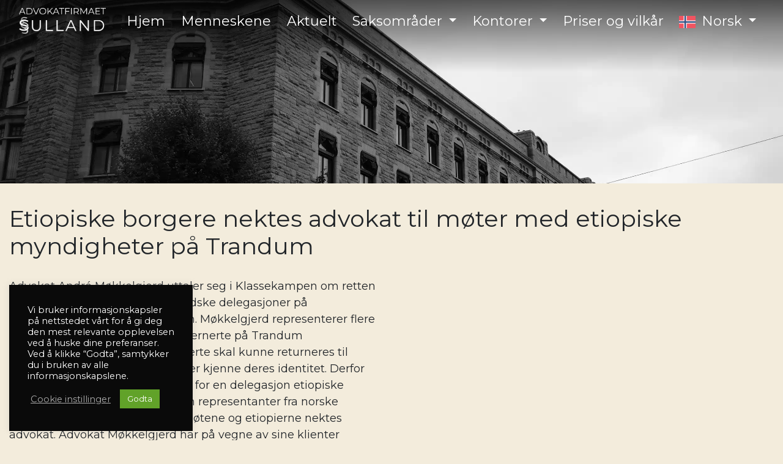

--- FILE ---
content_type: text/html; charset=UTF-8
request_url: https://advokatsulland.no/etiopiske-borgere-nektes-advokat-til-moter-med-etiopiske-myndigheter-pa-trandum/
body_size: 56062
content:
<!DOCTYPE html>
<html lang="nb-NO" prefix="og: https://ogp.me/ns#">
<head>
	<meta charset="UTF-8">
	<meta name="viewport" content="width=device-width, initial-scale=1, shrink-to-fit=no">
	<link rel="profile" href="http://gmpg.org/xfn/11">
    <link rel="stylesheet" href="https://cdnjs.cloudflare.com/ajax/libs/font-awesome/4.7.0/css/font-awesome.min.css">
    <script src="https://cdn.jsdelivr.net/npm/typed.js@2.0.11"></script>
		<style>img:is([sizes="auto" i], [sizes^="auto," i]) { contain-intrinsic-size: 3000px 1500px }</style>
	
<!-- Search Engine Optimization by Rank Math - https://rankmath.com/ -->
<title>Etiopiske borgere nektes advokat til møter med etiopiske myndigheter på Trandum | Advokatfirmaet Sulland</title>
<meta name="description" content="Advokat André Møkkelgjerd uttaler seg i Klassekampen om retten til advokat ved besøk fra utenlandske delegasjoner på utlendingsinternatet på Trandum."/>
<meta name="robots" content="follow, index, max-snippet:-1, max-video-preview:-1, max-image-preview:large"/>
<link rel="canonical" href="https://advokatsulland.no/etiopiske-borgere-nektes-advokat-til-moter-med-etiopiske-myndigheter-pa-trandum/" />
<meta property="og:locale" content="nb_NO" />
<meta property="og:type" content="article" />
<meta property="og:title" content="Etiopiske borgere nektes advokat til møter med etiopiske myndigheter på Trandum | Advokatfirmaet Sulland" />
<meta property="og:description" content="Advokat André Møkkelgjerd uttaler seg i Klassekampen om retten til advokat ved besøk fra utenlandske delegasjoner på utlendingsinternatet på Trandum." />
<meta property="og:url" content="https://advokatsulland.no/etiopiske-borgere-nektes-advokat-til-moter-med-etiopiske-myndigheter-pa-trandum/" />
<meta property="og:site_name" content="Advokatfirmaet Sulland" />
<meta property="article:section" content="Aktuelt" />
<meta property="og:updated_time" content="2025-06-11T15:11:28+02:00" />
<meta property="og:image" content="https://advokatsulland.no/wp-content/uploads/2023/06/Andre-web-819x1024.jpg" />
<meta property="og:image:secure_url" content="https://advokatsulland.no/wp-content/uploads/2023/06/Andre-web-819x1024.jpg" />
<meta property="og:image:width" content="640" />
<meta property="og:image:height" content="800" />
<meta property="og:image:alt" content="Andre" />
<meta property="og:image:type" content="image/jpeg" />
<meta property="article:published_time" content="2024-06-19T13:04:12+02:00" />
<meta property="article:modified_time" content="2025-06-11T15:11:28+02:00" />
<meta name="twitter:card" content="summary_large_image" />
<meta name="twitter:title" content="Etiopiske borgere nektes advokat til møter med etiopiske myndigheter på Trandum | Advokatfirmaet Sulland" />
<meta name="twitter:description" content="Advokat André Møkkelgjerd uttaler seg i Klassekampen om retten til advokat ved besøk fra utenlandske delegasjoner på utlendingsinternatet på Trandum." />
<meta name="twitter:image" content="https://advokatsulland.no/wp-content/uploads/2023/06/Andre-web-819x1024.jpg" />
<meta name="twitter:label1" content="Written by" />
<meta name="twitter:data1" content="admin_jonathan" />
<meta name="twitter:label2" content="Time to read" />
<meta name="twitter:data2" content="1 minute" />
<script type="application/ld+json" class="rank-math-schema">{"@context":"https://schema.org","@graph":[{"@type":"Organization","@id":"https://advokatsulland.no/#organization","name":"Default","url":"https://advokatsulland.no","logo":{"@type":"ImageObject","@id":"https://advokatsulland.no/#logo","url":"https://advokatsulland.no/wp-content/uploads/2023/02/Logo-Advokatfirmaet-Sulland-forside-150x150.png","contentUrl":"https://advokatsulland.no/wp-content/uploads/2023/02/Logo-Advokatfirmaet-Sulland-forside-150x150.png","caption":"Advokatfirmaet Sulland","inLanguage":"nb-NO"}},{"@type":"WebSite","@id":"https://advokatsulland.no/#website","url":"https://advokatsulland.no","name":"Advokatfirmaet Sulland","publisher":{"@id":"https://advokatsulland.no/#organization"},"inLanguage":"nb-NO"},{"@type":"ImageObject","@id":"https://advokatsulland.no/wp-content/uploads/2023/06/Andre-web.jpg","url":"https://advokatsulland.no/wp-content/uploads/2023/06/Andre-web.jpg","width":"1649","height":"2061","caption":"Andre","inLanguage":"nb-NO"},{"@type":"WebPage","@id":"https://advokatsulland.no/etiopiske-borgere-nektes-advokat-til-moter-med-etiopiske-myndigheter-pa-trandum/#webpage","url":"https://advokatsulland.no/etiopiske-borgere-nektes-advokat-til-moter-med-etiopiske-myndigheter-pa-trandum/","name":"Etiopiske borgere nektes advokat til m\u00f8ter med etiopiske myndigheter p\u00e5 Trandum | Advokatfirmaet Sulland","datePublished":"2024-06-19T13:04:12+02:00","dateModified":"2025-06-11T15:11:28+02:00","isPartOf":{"@id":"https://advokatsulland.no/#website"},"primaryImageOfPage":{"@id":"https://advokatsulland.no/wp-content/uploads/2023/06/Andre-web.jpg"},"inLanguage":"nb-NO"},{"@type":"Person","@id":"https://advokatsulland.no/author/admin_jonathan/","name":"admin_jonathan","url":"https://advokatsulland.no/author/admin_jonathan/","image":{"@type":"ImageObject","@id":"https://secure.gravatar.com/avatar/eb5dc8508fa0ff4fd10f01650f1ff2289218177f0c9e05e43aa966d578577312?s=96&amp;d=mm&amp;r=g","url":"https://secure.gravatar.com/avatar/eb5dc8508fa0ff4fd10f01650f1ff2289218177f0c9e05e43aa966d578577312?s=96&amp;d=mm&amp;r=g","caption":"admin_jonathan","inLanguage":"nb-NO"},"worksFor":{"@id":"https://advokatsulland.no/#organization"}},{"@type":"BlogPosting","headline":"Etiopiske borgere nektes advokat til m\u00f8ter med etiopiske myndigheter p\u00e5 Trandum | Advokatfirmaet Sulland","datePublished":"2024-06-19T13:04:12+02:00","dateModified":"2025-06-11T15:11:28+02:00","articleSection":"Aktuelt","author":{"@id":"https://advokatsulland.no/author/admin_jonathan/","name":"admin_jonathan"},"publisher":{"@id":"https://advokatsulland.no/#organization"},"description":"Advokat Andr\u00e9 M\u00f8kkelgjerd uttaler seg i Klassekampen om retten til advokat ved bes\u00f8k fra utenlandske delegasjoner p\u00e5 utlendingsinternatet p\u00e5 Trandum.","name":"Etiopiske borgere nektes advokat til m\u00f8ter med etiopiske myndigheter p\u00e5 Trandum | Advokatfirmaet Sulland","@id":"https://advokatsulland.no/etiopiske-borgere-nektes-advokat-til-moter-med-etiopiske-myndigheter-pa-trandum/#richSnippet","isPartOf":{"@id":"https://advokatsulland.no/etiopiske-borgere-nektes-advokat-til-moter-med-etiopiske-myndigheter-pa-trandum/#webpage"},"image":{"@id":"https://advokatsulland.no/wp-content/uploads/2023/06/Andre-web.jpg"},"inLanguage":"nb-NO","mainEntityOfPage":{"@id":"https://advokatsulland.no/etiopiske-borgere-nektes-advokat-til-moter-med-etiopiske-myndigheter-pa-trandum/#webpage"}}]}</script>
<!-- /Rank Math WordPress SEO plugin -->

<link rel="alternate" type="application/rss+xml" title="Advokatfirmaet Sulland &raquo; strøm" href="https://advokatsulland.no/feed/" />
<link rel="alternate" type="application/rss+xml" title="Advokatfirmaet Sulland &raquo; kommentarstrøm" href="https://advokatsulland.no/comments/feed/" />
<link rel="alternate" type="application/rss+xml" title="Advokatfirmaet Sulland &raquo; Etiopiske borgere nektes advokat til møter med etiopiske myndigheter på Trandum kommentarstrøm" href="https://advokatsulland.no/etiopiske-borgere-nektes-advokat-til-moter-med-etiopiske-myndigheter-pa-trandum/feed/" />
<script type="text/javascript">
/* <![CDATA[ */
window._wpemojiSettings = {"baseUrl":"https:\/\/s.w.org\/images\/core\/emoji\/16.0.1\/72x72\/","ext":".png","svgUrl":"https:\/\/s.w.org\/images\/core\/emoji\/16.0.1\/svg\/","svgExt":".svg","source":{"concatemoji":"https:\/\/advokatsulland.no\/wp-includes\/js\/wp-emoji-release.min.js?ver=6.8.3"}};
/*! This file is auto-generated */
!function(s,n){var o,i,e;function c(e){try{var t={supportTests:e,timestamp:(new Date).valueOf()};sessionStorage.setItem(o,JSON.stringify(t))}catch(e){}}function p(e,t,n){e.clearRect(0,0,e.canvas.width,e.canvas.height),e.fillText(t,0,0);var t=new Uint32Array(e.getImageData(0,0,e.canvas.width,e.canvas.height).data),a=(e.clearRect(0,0,e.canvas.width,e.canvas.height),e.fillText(n,0,0),new Uint32Array(e.getImageData(0,0,e.canvas.width,e.canvas.height).data));return t.every(function(e,t){return e===a[t]})}function u(e,t){e.clearRect(0,0,e.canvas.width,e.canvas.height),e.fillText(t,0,0);for(var n=e.getImageData(16,16,1,1),a=0;a<n.data.length;a++)if(0!==n.data[a])return!1;return!0}function f(e,t,n,a){switch(t){case"flag":return n(e,"\ud83c\udff3\ufe0f\u200d\u26a7\ufe0f","\ud83c\udff3\ufe0f\u200b\u26a7\ufe0f")?!1:!n(e,"\ud83c\udde8\ud83c\uddf6","\ud83c\udde8\u200b\ud83c\uddf6")&&!n(e,"\ud83c\udff4\udb40\udc67\udb40\udc62\udb40\udc65\udb40\udc6e\udb40\udc67\udb40\udc7f","\ud83c\udff4\u200b\udb40\udc67\u200b\udb40\udc62\u200b\udb40\udc65\u200b\udb40\udc6e\u200b\udb40\udc67\u200b\udb40\udc7f");case"emoji":return!a(e,"\ud83e\udedf")}return!1}function g(e,t,n,a){var r="undefined"!=typeof WorkerGlobalScope&&self instanceof WorkerGlobalScope?new OffscreenCanvas(300,150):s.createElement("canvas"),o=r.getContext("2d",{willReadFrequently:!0}),i=(o.textBaseline="top",o.font="600 32px Arial",{});return e.forEach(function(e){i[e]=t(o,e,n,a)}),i}function t(e){var t=s.createElement("script");t.src=e,t.defer=!0,s.head.appendChild(t)}"undefined"!=typeof Promise&&(o="wpEmojiSettingsSupports",i=["flag","emoji"],n.supports={everything:!0,everythingExceptFlag:!0},e=new Promise(function(e){s.addEventListener("DOMContentLoaded",e,{once:!0})}),new Promise(function(t){var n=function(){try{var e=JSON.parse(sessionStorage.getItem(o));if("object"==typeof e&&"number"==typeof e.timestamp&&(new Date).valueOf()<e.timestamp+604800&&"object"==typeof e.supportTests)return e.supportTests}catch(e){}return null}();if(!n){if("undefined"!=typeof Worker&&"undefined"!=typeof OffscreenCanvas&&"undefined"!=typeof URL&&URL.createObjectURL&&"undefined"!=typeof Blob)try{var e="postMessage("+g.toString()+"("+[JSON.stringify(i),f.toString(),p.toString(),u.toString()].join(",")+"));",a=new Blob([e],{type:"text/javascript"}),r=new Worker(URL.createObjectURL(a),{name:"wpTestEmojiSupports"});return void(r.onmessage=function(e){c(n=e.data),r.terminate(),t(n)})}catch(e){}c(n=g(i,f,p,u))}t(n)}).then(function(e){for(var t in e)n.supports[t]=e[t],n.supports.everything=n.supports.everything&&n.supports[t],"flag"!==t&&(n.supports.everythingExceptFlag=n.supports.everythingExceptFlag&&n.supports[t]);n.supports.everythingExceptFlag=n.supports.everythingExceptFlag&&!n.supports.flag,n.DOMReady=!1,n.readyCallback=function(){n.DOMReady=!0}}).then(function(){return e}).then(function(){var e;n.supports.everything||(n.readyCallback(),(e=n.source||{}).concatemoji?t(e.concatemoji):e.wpemoji&&e.twemoji&&(t(e.twemoji),t(e.wpemoji)))}))}((window,document),window._wpemojiSettings);
/* ]]> */
</script>
<style id='wp-emoji-styles-inline-css' type='text/css'>

	img.wp-smiley, img.emoji {
		display: inline !important;
		border: none !important;
		box-shadow: none !important;
		height: 1em !important;
		width: 1em !important;
		margin: 0 0.07em !important;
		vertical-align: -0.1em !important;
		background: none !important;
		padding: 0 !important;
	}
</style>
<link rel='stylesheet' id='wp-block-library-css' href='https://advokatsulland.no/wp-includes/css/dist/block-library/style.min.css?ver=6.8.3' type='text/css' media='all' />
<style id='classic-theme-styles-inline-css' type='text/css'>
/*! This file is auto-generated */
.wp-block-button__link{color:#fff;background-color:#32373c;border-radius:9999px;box-shadow:none;text-decoration:none;padding:calc(.667em + 2px) calc(1.333em + 2px);font-size:1.125em}.wp-block-file__button{background:#32373c;color:#fff;text-decoration:none}
</style>
<style id='safe-svg-svg-icon-style-inline-css' type='text/css'>
.safe-svg-cover{text-align:center}.safe-svg-cover .safe-svg-inside{display:inline-block;max-width:100%}.safe-svg-cover svg{fill:currentColor;height:100%;max-height:100%;max-width:100%;width:100%}

</style>
<style id='global-styles-inline-css' type='text/css'>
:root{--wp--preset--aspect-ratio--square: 1;--wp--preset--aspect-ratio--4-3: 4/3;--wp--preset--aspect-ratio--3-4: 3/4;--wp--preset--aspect-ratio--3-2: 3/2;--wp--preset--aspect-ratio--2-3: 2/3;--wp--preset--aspect-ratio--16-9: 16/9;--wp--preset--aspect-ratio--9-16: 9/16;--wp--preset--color--black: #000000;--wp--preset--color--cyan-bluish-gray: #abb8c3;--wp--preset--color--white: #ffffff;--wp--preset--color--pale-pink: #f78da7;--wp--preset--color--vivid-red: #cf2e2e;--wp--preset--color--luminous-vivid-orange: #ff6900;--wp--preset--color--luminous-vivid-amber: #fcb900;--wp--preset--color--light-green-cyan: #7bdcb5;--wp--preset--color--vivid-green-cyan: #00d084;--wp--preset--color--pale-cyan-blue: #8ed1fc;--wp--preset--color--vivid-cyan-blue: #0693e3;--wp--preset--color--vivid-purple: #9b51e0;--wp--preset--gradient--vivid-cyan-blue-to-vivid-purple: linear-gradient(135deg,rgba(6,147,227,1) 0%,rgb(155,81,224) 100%);--wp--preset--gradient--light-green-cyan-to-vivid-green-cyan: linear-gradient(135deg,rgb(122,220,180) 0%,rgb(0,208,130) 100%);--wp--preset--gradient--luminous-vivid-amber-to-luminous-vivid-orange: linear-gradient(135deg,rgba(252,185,0,1) 0%,rgba(255,105,0,1) 100%);--wp--preset--gradient--luminous-vivid-orange-to-vivid-red: linear-gradient(135deg,rgba(255,105,0,1) 0%,rgb(207,46,46) 100%);--wp--preset--gradient--very-light-gray-to-cyan-bluish-gray: linear-gradient(135deg,rgb(238,238,238) 0%,rgb(169,184,195) 100%);--wp--preset--gradient--cool-to-warm-spectrum: linear-gradient(135deg,rgb(74,234,220) 0%,rgb(151,120,209) 20%,rgb(207,42,186) 40%,rgb(238,44,130) 60%,rgb(251,105,98) 80%,rgb(254,248,76) 100%);--wp--preset--gradient--blush-light-purple: linear-gradient(135deg,rgb(255,206,236) 0%,rgb(152,150,240) 100%);--wp--preset--gradient--blush-bordeaux: linear-gradient(135deg,rgb(254,205,165) 0%,rgb(254,45,45) 50%,rgb(107,0,62) 100%);--wp--preset--gradient--luminous-dusk: linear-gradient(135deg,rgb(255,203,112) 0%,rgb(199,81,192) 50%,rgb(65,88,208) 100%);--wp--preset--gradient--pale-ocean: linear-gradient(135deg,rgb(255,245,203) 0%,rgb(182,227,212) 50%,rgb(51,167,181) 100%);--wp--preset--gradient--electric-grass: linear-gradient(135deg,rgb(202,248,128) 0%,rgb(113,206,126) 100%);--wp--preset--gradient--midnight: linear-gradient(135deg,rgb(2,3,129) 0%,rgb(40,116,252) 100%);--wp--preset--font-size--small: 13px;--wp--preset--font-size--medium: 20px;--wp--preset--font-size--large: 36px;--wp--preset--font-size--x-large: 42px;--wp--preset--spacing--20: 0.44rem;--wp--preset--spacing--30: 0.67rem;--wp--preset--spacing--40: 1rem;--wp--preset--spacing--50: 1.5rem;--wp--preset--spacing--60: 2.25rem;--wp--preset--spacing--70: 3.38rem;--wp--preset--spacing--80: 5.06rem;--wp--preset--shadow--natural: 6px 6px 9px rgba(0, 0, 0, 0.2);--wp--preset--shadow--deep: 12px 12px 50px rgba(0, 0, 0, 0.4);--wp--preset--shadow--sharp: 6px 6px 0px rgba(0, 0, 0, 0.2);--wp--preset--shadow--outlined: 6px 6px 0px -3px rgba(255, 255, 255, 1), 6px 6px rgba(0, 0, 0, 1);--wp--preset--shadow--crisp: 6px 6px 0px rgba(0, 0, 0, 1);}:where(.is-layout-flex){gap: 0.5em;}:where(.is-layout-grid){gap: 0.5em;}body .is-layout-flex{display: flex;}.is-layout-flex{flex-wrap: wrap;align-items: center;}.is-layout-flex > :is(*, div){margin: 0;}body .is-layout-grid{display: grid;}.is-layout-grid > :is(*, div){margin: 0;}:where(.wp-block-columns.is-layout-flex){gap: 2em;}:where(.wp-block-columns.is-layout-grid){gap: 2em;}:where(.wp-block-post-template.is-layout-flex){gap: 1.25em;}:where(.wp-block-post-template.is-layout-grid){gap: 1.25em;}.has-black-color{color: var(--wp--preset--color--black) !important;}.has-cyan-bluish-gray-color{color: var(--wp--preset--color--cyan-bluish-gray) !important;}.has-white-color{color: var(--wp--preset--color--white) !important;}.has-pale-pink-color{color: var(--wp--preset--color--pale-pink) !important;}.has-vivid-red-color{color: var(--wp--preset--color--vivid-red) !important;}.has-luminous-vivid-orange-color{color: var(--wp--preset--color--luminous-vivid-orange) !important;}.has-luminous-vivid-amber-color{color: var(--wp--preset--color--luminous-vivid-amber) !important;}.has-light-green-cyan-color{color: var(--wp--preset--color--light-green-cyan) !important;}.has-vivid-green-cyan-color{color: var(--wp--preset--color--vivid-green-cyan) !important;}.has-pale-cyan-blue-color{color: var(--wp--preset--color--pale-cyan-blue) !important;}.has-vivid-cyan-blue-color{color: var(--wp--preset--color--vivid-cyan-blue) !important;}.has-vivid-purple-color{color: var(--wp--preset--color--vivid-purple) !important;}.has-black-background-color{background-color: var(--wp--preset--color--black) !important;}.has-cyan-bluish-gray-background-color{background-color: var(--wp--preset--color--cyan-bluish-gray) !important;}.has-white-background-color{background-color: var(--wp--preset--color--white) !important;}.has-pale-pink-background-color{background-color: var(--wp--preset--color--pale-pink) !important;}.has-vivid-red-background-color{background-color: var(--wp--preset--color--vivid-red) !important;}.has-luminous-vivid-orange-background-color{background-color: var(--wp--preset--color--luminous-vivid-orange) !important;}.has-luminous-vivid-amber-background-color{background-color: var(--wp--preset--color--luminous-vivid-amber) !important;}.has-light-green-cyan-background-color{background-color: var(--wp--preset--color--light-green-cyan) !important;}.has-vivid-green-cyan-background-color{background-color: var(--wp--preset--color--vivid-green-cyan) !important;}.has-pale-cyan-blue-background-color{background-color: var(--wp--preset--color--pale-cyan-blue) !important;}.has-vivid-cyan-blue-background-color{background-color: var(--wp--preset--color--vivid-cyan-blue) !important;}.has-vivid-purple-background-color{background-color: var(--wp--preset--color--vivid-purple) !important;}.has-black-border-color{border-color: var(--wp--preset--color--black) !important;}.has-cyan-bluish-gray-border-color{border-color: var(--wp--preset--color--cyan-bluish-gray) !important;}.has-white-border-color{border-color: var(--wp--preset--color--white) !important;}.has-pale-pink-border-color{border-color: var(--wp--preset--color--pale-pink) !important;}.has-vivid-red-border-color{border-color: var(--wp--preset--color--vivid-red) !important;}.has-luminous-vivid-orange-border-color{border-color: var(--wp--preset--color--luminous-vivid-orange) !important;}.has-luminous-vivid-amber-border-color{border-color: var(--wp--preset--color--luminous-vivid-amber) !important;}.has-light-green-cyan-border-color{border-color: var(--wp--preset--color--light-green-cyan) !important;}.has-vivid-green-cyan-border-color{border-color: var(--wp--preset--color--vivid-green-cyan) !important;}.has-pale-cyan-blue-border-color{border-color: var(--wp--preset--color--pale-cyan-blue) !important;}.has-vivid-cyan-blue-border-color{border-color: var(--wp--preset--color--vivid-cyan-blue) !important;}.has-vivid-purple-border-color{border-color: var(--wp--preset--color--vivid-purple) !important;}.has-vivid-cyan-blue-to-vivid-purple-gradient-background{background: var(--wp--preset--gradient--vivid-cyan-blue-to-vivid-purple) !important;}.has-light-green-cyan-to-vivid-green-cyan-gradient-background{background: var(--wp--preset--gradient--light-green-cyan-to-vivid-green-cyan) !important;}.has-luminous-vivid-amber-to-luminous-vivid-orange-gradient-background{background: var(--wp--preset--gradient--luminous-vivid-amber-to-luminous-vivid-orange) !important;}.has-luminous-vivid-orange-to-vivid-red-gradient-background{background: var(--wp--preset--gradient--luminous-vivid-orange-to-vivid-red) !important;}.has-very-light-gray-to-cyan-bluish-gray-gradient-background{background: var(--wp--preset--gradient--very-light-gray-to-cyan-bluish-gray) !important;}.has-cool-to-warm-spectrum-gradient-background{background: var(--wp--preset--gradient--cool-to-warm-spectrum) !important;}.has-blush-light-purple-gradient-background{background: var(--wp--preset--gradient--blush-light-purple) !important;}.has-blush-bordeaux-gradient-background{background: var(--wp--preset--gradient--blush-bordeaux) !important;}.has-luminous-dusk-gradient-background{background: var(--wp--preset--gradient--luminous-dusk) !important;}.has-pale-ocean-gradient-background{background: var(--wp--preset--gradient--pale-ocean) !important;}.has-electric-grass-gradient-background{background: var(--wp--preset--gradient--electric-grass) !important;}.has-midnight-gradient-background{background: var(--wp--preset--gradient--midnight) !important;}.has-small-font-size{font-size: var(--wp--preset--font-size--small) !important;}.has-medium-font-size{font-size: var(--wp--preset--font-size--medium) !important;}.has-large-font-size{font-size: var(--wp--preset--font-size--large) !important;}.has-x-large-font-size{font-size: var(--wp--preset--font-size--x-large) !important;}
:where(.wp-block-post-template.is-layout-flex){gap: 1.25em;}:where(.wp-block-post-template.is-layout-grid){gap: 1.25em;}
:where(.wp-block-columns.is-layout-flex){gap: 2em;}:where(.wp-block-columns.is-layout-grid){gap: 2em;}
:root :where(.wp-block-pullquote){font-size: 1.5em;line-height: 1.6;}
</style>
<link rel='stylesheet' id='cookie-law-info-css' href='https://advokatsulland.no/wp-content/plugins/cookie-law-info/legacy/public/css/cookie-law-info-public.css?ver=3.4.0' type='text/css' media='all' />
<link rel='stylesheet' id='cookie-law-info-gdpr-css' href='https://advokatsulland.no/wp-content/plugins/cookie-law-info/legacy/public/css/cookie-law-info-gdpr.css?ver=3.4.0' type='text/css' media='all' />
<link rel='stylesheet' id='weglot-css-css' href='https://advokatsulland.no/wp-content/plugins/weglot/dist/css/front-css.css?ver=5.3' type='text/css' media='all' />
<link rel='stylesheet' id='new-flag-css-css' href='https://advokatsulland.no/wp-content/plugins/weglot/dist/css/new-flags.css?ver=5.3' type='text/css' media='all' />
<link rel='stylesheet' id='vidiflex-styles-css' href='https://advokatsulland.no/wp-content/themes/mint/css/theme.css?ver=2.0.6.1759911977' type='text/css' media='all' />
<link rel='stylesheet' id='js_composer_front-css' href='https://advokatsulland.no/wp-content/plugins/js_composer/assets/css/js_composer.min.css?ver=6.9.0' type='text/css' media='all' />
<script type="text/javascript" src="https://advokatsulland.no/wp-content/themes/mint/js/jquery-3.5.1.min.js" id="jquery-core-js"></script>
<script type="text/javascript" id="cookie-law-info-js-extra">
/* <![CDATA[ */
var Cli_Data = {"nn_cookie_ids":[],"cookielist":[],"non_necessary_cookies":[],"ccpaEnabled":"","ccpaRegionBased":"","ccpaBarEnabled":"","strictlyEnabled":["necessary","obligatoire"],"ccpaType":"gdpr","js_blocking":"1","custom_integration":"","triggerDomRefresh":"","secure_cookies":""};
var cli_cookiebar_settings = {"animate_speed_hide":"500","animate_speed_show":"500","background":"#0a0a0a","border":"#b1a6a6c2","border_on":"","button_1_button_colour":"#61a229","button_1_button_hover":"#4e8221","button_1_link_colour":"#fff","button_1_as_button":"1","button_1_new_win":"","button_2_button_colour":"#333","button_2_button_hover":"#292929","button_2_link_colour":"#444","button_2_as_button":"","button_2_hidebar":"","button_3_button_colour":"#3566bb","button_3_button_hover":"#2a5296","button_3_link_colour":"#fff","button_3_as_button":"1","button_3_new_win":"","button_4_button_colour":"#000","button_4_button_hover":"#000000","button_4_link_colour":"#aaaaaa","button_4_as_button":"","button_7_button_colour":"#61a229","button_7_button_hover":"#4e8221","button_7_link_colour":"#fff","button_7_as_button":"1","button_7_new_win":"","font_family":"inherit","header_fix":"","notify_animate_hide":"1","notify_animate_show":"","notify_div_id":"#cookie-law-info-bar","notify_position_horizontal":"right","notify_position_vertical":"bottom","scroll_close":"","scroll_close_reload":"","accept_close_reload":"1","reject_close_reload":"","showagain_tab":"","showagain_background":"#fff","showagain_border":"#000","showagain_div_id":"#cookie-law-info-again","showagain_x_position":"100px","text":"#ffffff","show_once_yn":"","show_once":"10000","logging_on":"","as_popup":"","popup_overlay":"1","bar_heading_text":"","cookie_bar_as":"widget","popup_showagain_position":"bottom-right","widget_position":"left"};
var log_object = {"ajax_url":"https:\/\/advokatsulland.no\/wp-admin\/admin-ajax.php"};
/* ]]> */
</script>
<script type="text/javascript" src="https://advokatsulland.no/wp-content/plugins/cookie-law-info/legacy/public/js/cookie-law-info-public.js?ver=3.4.0" id="cookie-law-info-js"></script>
<script type="text/javascript" src="https://advokatsulland.no/wp-content/plugins/weglot/dist/front-js.js?ver=5.3" id="wp-weglot-js-js"></script>
<link rel="https://api.w.org/" href="https://advokatsulland.no/wp-json/" /><link rel="alternate" title="JSON" type="application/json" href="https://advokatsulland.no/wp-json/wp/v2/posts/3133" /><link rel="EditURI" type="application/rsd+xml" title="RSD" href="https://advokatsulland.no/xmlrpc.php?rsd" />
<meta name="generator" content="WordPress 6.8.3" />
<link rel='shortlink' href='https://advokatsulland.no/?p=3133' />
<link rel="alternate" title="oEmbed (JSON)" type="application/json+oembed" href="https://advokatsulland.no/wp-json/oembed/1.0/embed?url=https%3A%2F%2Fadvokatsulland.no%2Fetiopiske-borgere-nektes-advokat-til-moter-med-etiopiske-myndigheter-pa-trandum%2F" />
<link rel="alternate" title="oEmbed (XML)" type="text/xml+oembed" href="https://advokatsulland.no/wp-json/oembed/1.0/embed?url=https%3A%2F%2Fadvokatsulland.no%2Fetiopiske-borgere-nektes-advokat-til-moter-med-etiopiske-myndigheter-pa-trandum%2F&#038;format=xml" />
<meta name="google-site-verification" content="ECN7DiWq9jfalzJUBn8OK03x1X8vY5CZXtjwYLY5PK4" />

<!-- Google Tag Manager -->
<script type="text/plain" data-cli-class="cli-blocker-script"  data-cli-script-type="non-necessary" data-cli-block="true"  data-cli-element-position="head">(function(w,d,s,l,i){w[l]=w[l]||[];w[l].push({'gtm.start':
new Date().getTime(),event:'gtm.js'});var f=d.getElementsByTagName(s)[0],
j=d.createElement(s),dl=l!='dataLayer'?'&l='+l:'';j.async=true;j.src=
'https://www.googletagmanager.com/gtm.js?id='+i+dl;f.parentNode.insertBefore(j,f);
})(window,document,'script','dataLayer','GTM-MC7KNP25');</script>
<!-- End Google Tag Manager -->
<link rel="alternate" href="https://advokatsulland.no/etiopiske-borgere-nektes-advokat-til-moter-med-etiopiske-myndigheter-pa-trandum/" hreflang="no"/>
<link rel="alternate" href="https://advokatsulland.no/en/etiopiske-borgere-nektes-advokat-til-moter-med-etiopiske-myndigheter-pa-trandum/" hreflang="en"/>
<script type="application/json" id="weglot-data">{"website":"https:\/\/advokatsulland.no","uid":"4f116a081b","project_slug":"3638352$advokat-sulland","language_from":"no","language_from_custom_flag":null,"language_from_custom_name":null,"excluded_paths":[],"excluded_blocks":[],"custom_settings":{"wp_user_version":"4.2.7","button_style":{"is_dropdown":true,"with_flags":true,"full_name":true,"with_name":true,"custom_css":"","flag_type":"rectangle_mat"},"translate_email":false,"translate_search":false,"translate_amp":false,"switchers":[{"templates":{"name":"default","hash":"095ffb8d22f66be52959023fa4eeb71a05f20f73"},"location":[],"style":{"with_flags":true,"flag_type":"rectangle_mat","with_name":true,"full_name":true,"is_dropdown":true}}]},"pending_translation_enabled":false,"curl_ssl_check_enabled":true,"custom_css":null,"languages":[{"language_to":"en","custom_code":null,"custom_name":null,"custom_local_name":null,"provider":null,"enabled":true,"automatic_translation_enabled":true,"deleted_at":null,"connect_host_destination":null,"custom_flag":null}],"organization_slug":"w-b0068b4c42","current_language":"no","switcher_links":{"no":"https:\/\/advokatsulland.no\/etiopiske-borgere-nektes-advokat-til-moter-med-etiopiske-myndigheter-pa-trandum\/","en":"https:\/\/advokatsulland.no\/en\/etiopiske-borgere-nektes-advokat-til-moter-med-etiopiske-myndigheter-pa-trandum\/"},"original_path":"\/etiopiske-borgere-nektes-advokat-til-moter-med-etiopiske-myndigheter-pa-trandum\/"}</script><link rel="pingback" href="https://advokatsulland.no/xmlrpc.php">
<meta name="mobile-web-app-capable" content="yes">
<meta name="apple-mobile-web-app-capable" content="yes">
<meta name="apple-mobile-web-app-title" content="Advokatfirmaet Sulland - Advokat">
<meta name="generator" content="Powered by WPBakery Page Builder - drag and drop page builder for WordPress."/>
<link rel="icon" href="https://advokatsulland.no/wp-content/uploads/2023/07/cropped-Logo-Advokatfirmaet-Sulland-32x32.png" sizes="32x32" />
<link rel="icon" href="https://advokatsulland.no/wp-content/uploads/2023/07/cropped-Logo-Advokatfirmaet-Sulland-192x192.png" sizes="192x192" />
<link rel="apple-touch-icon" href="https://advokatsulland.no/wp-content/uploads/2023/07/cropped-Logo-Advokatfirmaet-Sulland-180x180.png" />
<meta name="msapplication-TileImage" content="https://advokatsulland.no/wp-content/uploads/2023/07/cropped-Logo-Advokatfirmaet-Sulland-270x270.png" />
<style type="text/css" data-type="vc_shortcodes-custom-css">.vc_custom_1703076883347{margin-top: -65px !important;background-image: url(https://advokatsulland.no/wp-content/uploads/2023/11/nyhetsbanner.jpg?id=3029) !important;background-position: center !important;background-repeat: no-repeat !important;background-size: cover !important;}</style><noscript><style> .wpb_animate_when_almost_visible { opacity: 1; }</style></noscript></head>

<body class="wp-singular post-template-default single single-post postid-3133 single-format-standard wp-custom-logo wp-embed-responsive wp-theme-mint group-blog wpb-js-composer js-comp-ver-6.9.0 vc_responsive" itemscope itemtype="http://schema.org/WebSite">
<div class="site" id="page">

	<!-- ******************* The Navbar Area ******************* -->
	<div id="wrapper-navbar">

		<a class="skip-link sr-only sr-only-focusable" href="#content">Skip to content</a>

        
        <nav id="main-nav" class="navbar navbar-expand-md white-text hero-white hero-menu-white" aria-labelledby="main-nav-label">



			<h2 id="main-nav-label" class="sr-only">
				Main Navigation			</h2>

					<div class="container">
		
					<!-- Your site title as branding in the menu -->
					<a href="https://advokatsulland.no/" class="navbar-brand custom-logo-link" rel="home"><img width="2560" height="759" src="https://advokatsulland.no/wp-content/uploads/2023/02/Logo-Advokatfirmaet-Sulland-forside.png" class="img-fluid" alt="Logo forside" decoding="async" fetchpriority="high" srcset="https://advokatsulland.no/wp-content/uploads/2023/02/Logo-Advokatfirmaet-Sulland-forside.png 2560w, https://advokatsulland.no/wp-content/uploads/2023/02/Logo-Advokatfirmaet-Sulland-forside-300x89.png 300w, https://advokatsulland.no/wp-content/uploads/2023/02/Logo-Advokatfirmaet-Sulland-forside-1024x304.png 1024w, https://advokatsulland.no/wp-content/uploads/2023/02/Logo-Advokatfirmaet-Sulland-forside-768x228.png 768w, https://advokatsulland.no/wp-content/uploads/2023/02/Logo-Advokatfirmaet-Sulland-forside-1536x455.png 1536w, https://advokatsulland.no/wp-content/uploads/2023/02/Logo-Advokatfirmaet-Sulland-forside-2048x607.png 2048w, https://advokatsulland.no/wp-content/uploads/2023/02/Logo-Advokatfirmaet-Sulland-forside-320x95.png 320w, https://advokatsulland.no/wp-content/uploads/2023/02/Logo-Advokatfirmaet-Sulland-forside-420x124.png 420w, https://advokatsulland.no/wp-content/uploads/2023/02/Logo-Advokatfirmaet-Sulland-forside-576x171.png 576w, https://advokatsulland.no/wp-content/uploads/2023/02/Logo-Advokatfirmaet-Sulland-forside-992x294.png 992w, https://advokatsulland.no/wp-content/uploads/2023/02/Logo-Advokatfirmaet-Sulland-forside-1200x356.png 1200w, https://advokatsulland.no/wp-content/uploads/2023/02/Logo-Advokatfirmaet-Sulland-forside-1920x569.png 1920w" sizes="(max-width: 2560px) 100vw, 2560px" /></a><!-- end custom logo -->

                <button
                        class="navbar-toggler hamburger hamburger--spin collapsed"
                        type="button"
                        data-toggle="collapse"
                        data-target="#navbarNavDropdown"
                        aria-controls="navbarNavDropdown"
                        aria-expanded="false"
                        aria-label="Toggle navigation"
                >
                    <span class="hamburger-box">
                        <span class="hamburger-inner"></span>
                    </span>
                </button>

                <button style="display: none" class="navbar-toggler" type="button" data-toggle="collapse" data-target="#navbarNavDropdown" aria-controls="navbarNavDropdown" aria-expanded="false" aria-label="Toggle navigation">
                    <span class="navbar-toggler-icon"></span>
                </button>

				<!-- The WordPress Menu goes here -->
				<div id="navbarNavDropdown" class="collapse navbar-collapse"><ul id="main-menu" class="navbar-nav ml-auto"><li id="menu-item-3113" class="menu-item menu-item-type-post_type menu-item-object-page menu-item-home nav-item menu-item-3113"><a title="Hjem" href="https://advokatsulland.no/" class="nav-link"><span class="name">Hjem</span></a></li>
<li id="menu-item-2393" class="menu-item menu-item-type-post_type menu-item-object-page nav-item menu-item-2393"><a title="Menneskene" href="https://advokatsulland.no/menneskene/" class="nav-link"><span class="name">Menneskene</span></a></li>
<li id="menu-item-2812" class="menu-item menu-item-type-post_type menu-item-object-page nav-item menu-item-2812"><a title="Aktuelt" href="https://advokatsulland.no/aktuelt/" class="nav-link"><span class="name">Aktuelt</span></a></li>
<li id="menu-item-1983" class="menu-item menu-item-type-custom menu-item-object-custom menu-item-has-children nav-item menu-item-1983 dropdown"><a title="Saksområder" href="#" data-toggle="dropdown" class="nav-link dropdown-toggle"><span class="name">Saksområder <span class="caret"></span></span></a>
<ul class=" dropdown-menu">
	<li id="menu-item-1984" class="menu-item menu-item-type-post_type menu-item-object-page nav-item menu-item-1984"><a title="Alminnelig strafferett" href="https://advokatsulland.no/alminnelig-strafferett/" class="nav-link"><span class="name">Alminnelig strafferett</span></a></li>
	<li id="menu-item-2378" class="menu-item menu-item-type-post_type menu-item-object-page nav-item menu-item-2378"><a title="Økonomiske straffesaker" href="https://advokatsulland.no/okonomiske-straffesaker/" class="nav-link"><span class="name">Økonomiske straffesaker</span></a></li>
	<li id="menu-item-2377" class="menu-item menu-item-type-post_type menu-item-object-page nav-item menu-item-2377"><a title="Bistandsadvokat" href="https://advokatsulland.no/bistandsadvokat/" class="nav-link"><span class="name">Bistandsadvokat</span></a></li>
	<li id="menu-item-2376" class="menu-item menu-item-type-post_type menu-item-object-page nav-item menu-item-2376"><a title="Barnevern" href="https://advokatsulland.no/barnevern/" class="nav-link"><span class="name">Barnevern</span></a></li>
	<li id="menu-item-2375" class="menu-item menu-item-type-post_type menu-item-object-page nav-item menu-item-2375"><a title="Foreldretvister" href="https://advokatsulland.no/foreldretvister/" class="nav-link"><span class="name">Foreldretvister</span></a></li>
	<li id="menu-item-2374" class="menu-item menu-item-type-post_type menu-item-object-page nav-item menu-item-2374"><a title="Asyl og utlendingsrett" href="https://advokatsulland.no/asyl-og-utlendingsrett/" class="nav-link"><span class="name">Asyl og utlendingsrett</span></a></li>
	<li id="menu-item-2373" class="menu-item menu-item-type-post_type menu-item-object-page nav-item menu-item-2373"><a title="Menneskerettigheter" href="https://advokatsulland.no/menneskerettigheter/" class="nav-link"><span class="name">Menneskerettigheter</span></a></li>
	<li id="menu-item-2370" class="menu-item menu-item-type-post_type menu-item-object-page nav-item menu-item-2370"><a title="Helse- og trygdesaker" href="https://advokatsulland.no/helse-og-trygdesaker/" class="nav-link"><span class="name">Helse- og trygdesaker</span></a></li>
	<li id="menu-item-2372" class="menu-item menu-item-type-post_type menu-item-object-page nav-item menu-item-2372"><a title="Skole og mobbing" href="https://advokatsulland.no/skole-og-mobbing/" class="nav-link"><span class="name">Skole og mobbing</span></a></li>
	<li id="menu-item-2371" class="menu-item menu-item-type-post_type menu-item-object-page nav-item menu-item-2371"><a title="Tvisteløsning og sivil prosedyre" href="https://advokatsulland.no/tvistelosning-og-sivil-prosedyre/" class="nav-link"><span class="name">Tvisteløsning og sivil prosedyre</span></a></li>
	<li id="menu-item-2369" class="menu-item menu-item-type-post_type menu-item-object-page nav-item menu-item-2369"><a title="Arbeidsrett" href="https://advokatsulland.no/arbeidsrett/" class="nav-link"><span class="name">Arbeidsrett</span></a></li>
	<li id="menu-item-3209" class="menu-item menu-item-type-post_type menu-item-object-page nav-item menu-item-3209"><a title="Arv og skifte" href="https://advokatsulland.no/arv-og-skifte/" class="nav-link"><span class="name">Arv og skifte</span></a></li>
</ul>
</li>
<li id="menu-item-2165" class="menu-item menu-item-type-custom menu-item-object-custom menu-item-has-children nav-item menu-item-2165 dropdown"><a title="Kontorer" href="#" data-toggle="dropdown" class="nav-link dropdown-toggle"><span class="name">Kontorer <span class="caret"></span></span></a>
<ul class=" dropdown-menu">
	<li id="menu-item-2394" class="menu-item menu-item-type-post_type menu-item-object-page nav-item menu-item-2394"><a title="Oslo" href="https://advokatsulland.no/kontakt-oss-oslo/" class="nav-link"><span class="name">Oslo</span></a></li>
	<li id="menu-item-2403" class="menu-item menu-item-type-post_type menu-item-object-page nav-item menu-item-2403"><a title="Fredrikstad" href="https://advokatsulland.no/kontakt-oss-fredrikstad/" class="nav-link"><span class="name">Fredrikstad</span></a></li>
</ul>
</li>
<li id="menu-item-2463" class="menu-item menu-item-type-post_type menu-item-object-page nav-item menu-item-2463"><a title="Priser og vilkår" href="https://advokatsulland.no/priser-og-vilkar/" class="nav-link"><span class="name">Priser og vilkår</span></a></li>
<li id="menu-item-3126" class="weglot-parent-menu-item wg-no weglot-lang menu-item-weglot weglot-language weglot-flags flag-0 no menu-item menu-item-type-custom menu-item-object-custom menu-item-has-children nav-item menu-item-3126 dropdown"><a title="Norsk" href="#" data-toggle="dropdown" class="nav-link dropdown-toggle" data-wg-notranslate="true"><span class="name">Norsk <span class="caret"></span></span></a>
<ul class=" dropdown-menu">
	<li id="menu-item-weglot-3126-en" class="weglot-lang menu-item-weglot weglot-language weglot-flags flag-0 weglot-en en wg-en menu-item menu-item-type-custom menu-item-object-custom nav-item menu-item-weglot-3126-en"><a title="English" href="https://advokatsulland.no/en/etiopiske-borgere-nektes-advokat-til-moter-med-etiopiske-myndigheter-pa-trandum/" class="nav-link" data-wg-notranslate="true"><span class="name">English</span></a></li>
</ul>
</li>
</ul></div>						</div><!-- .container -->
			
		</nav><!-- .site-navigation -->

	</div><!-- #wrapper-navbar end -->

<div class="wrapper" id="single-wrapper">

	<div class="container" id="content" tabindex="-1">

		<div class="row">

			<!-- Do the left sidebar check -->
			

<div class="col-md content-area" id="primary">

			<main class="site-main" id="main">

				
					
<article class="post-3133 post type-post status-publish format-standard has-post-thumbnail hentry category-aktuelt" id="post-3133">



	<div class="entry-content">

		<div data-vc-full-width="true" data-vc-full-width-init="false" data-vc-stretch-content="true" class="vc_row wpb_row vc_row-fluid hero vc_custom_1703076883347 vc_row-has-fill"><div class="wpb_column vc_column_container vc_col-sm-12"><div class="vc_column-inner"><div class="wpb_wrapper"><div class="spacer" style="--space-sm: 200px;--space-md: 200px;--space-lg: 300px;--space-xl: 300px;"></div><div class="overlay  ">
				
			</div></div></div></div></div><div class="vc_row-full-width vc_clearfix"></div><div class="vc_row wpb_row vc_row-fluid"><div class="wpb_column vc_column_container vc_col-sm-12"><div class="vc_column-inner"><div class="wpb_wrapper"><div class="header left   "><h1 class="font-size-mml" title="Etiopiske borgere nektes advokat til møter med etiopiske myndigheter på Trandum" >Etiopiske borgere nektes advokat til møter med etiopiske myndigheter på Trandum</h1></div>
	<div class="wpb_text_column wpb_content_element " >
		<div class="wpb_wrapper">
			
		</div>
	</div>
<div class="vc_row wpb_row vc_inner vc_row-fluid vc_row-o-equal-height vc_row-flex"><div class="wpb_column vc_column_container vc_col-sm-6"><div class="vc_column-inner"><div class="wpb_wrapper">
	<div class="wpb_text_column wpb_content_element " >
		<div class="wpb_wrapper">
			<p>Advokat André Møkkelgjerd uttaler seg i Klassekampen om retten til advokat ved besøk fra utenlandske delegasjoner på utlendingsinternatet på Trandum. Møkkelgjerd representerer flere etiopiske statsborgere som er internerte på Trandum utlendingsinternat. For de internerte skal kunne returneres til Etiopia, må etiopiske myndigheter kjenne deres identitet. Derfor har de denne våren blitt fremstilt for en delegasjon etiopiske tjenestemenn på Trandum. Ingen representanter fra norske myndigheter er til stede under møtene og etiopierne nektes advokat. Advokat Møkkelgjerd har på vegne av sine klienter påklaget praksisen til Sivilombudet.</p>
<p>– Det er en parallell mellom mangelen på kontroll fra norske myndigheters side ved framstillingen for etiopiske myndigheter på Trandum og det som skjedde da politiet lot agenter fra den israelske etterretningsorganisasjonen Mossad avhøre PLO-avhoppere som søkte asyl i Norge på 1990-tallet, sier Møkkelgjerd.</p>
<p>Les saken på Klassekampen.no (bak betalingsmur): <a href="https://klassekampen.no/artikkel/2024-06-10/gar-hardt-ut-mot-politiets-returprosess" target="_blank" rel="noopener">https://klassekampen.no/artikkel/2024-06-10/gar-hardt-ut-mot-politiets-returprosess</a></p>

		</div>
	</div>
</div></div></div><div class="wpb_column vc_column_container vc_col-sm-6"><div class="vc_column-inner"><div class="wpb_wrapper">
			<figure class="standard-image no-caption  none">
				
				
			</figure></div></div></div></div></div></div></div></div><div class="vc_row wpb_row vc_row-fluid"><div class="wpb_column vc_column_container vc_col-sm-12"><div class="vc_column-inner"><div class="wpb_wrapper"></div></div></div></div>



	</div><!-- .entry-content -->

	<footer class="entry-footer">

		<span class="cat-links">Posted in <a href="https://advokatsulland.no/category/aktuelt/" rel="category tag">Aktuelt</a></span>
	</footer><!-- .entry-footer -->

</article><!-- #post-## -->





				
			</main><!-- #main -->

			<!-- Do the right sidebar check -->
			
</div><!-- #closing the primary container from /global-templates/left-sidebar-check.php -->



	

		</div><!-- .row -->

	</div><!-- #content -->

</div><!-- #single-wrapper -->




	<!-- ******************* The Footer Full-width Widget Area ******************* -->

	<div class="wrapper" id="wrapper-footer-full">

		<div class="container" id="footer-full-content" tabindex="-1">

			<div class="row">

				<div id="ipw-2" class="footer-widget widget_ipw widget-count-1 col-md-12"><div data-post-id="1866" class="insert-page insert-page-1866 "><style type="text/css" data-type="vc_shortcodes-custom-css">.vc_custom_1676459265084{background-color: #793937 !important;}</style><div data-vc-full-width="true" data-vc-full-width-init="false" class="vc_row wpb_row vc_row-fluid vc_custom_1676459265084 vc_row-has-fill"><div class="wpb_column vc_column_container vc_col-sm-3"><div class="vc_column-inner"><div class="wpb_wrapper">
			<figure class="standard-image no-caption  none">
				<img loading="lazy" decoding="async" width="202" height="60" src="https://advokatsulland.no/wp-content/uploads/2023/02/Logo-Advokatfirmaet-Sulland-liten-white.png" class="attachment-full size-full" alt="Logo hvit" />
				
			</figure></div></div></div><div class="wpb_column vc_column_container vc_col-sm-3"><div class="vc_column-inner"><div class="wpb_wrapper"><div class="header left   "><h3 class="font-size-xss" title="Kontakt" style="color:#ffffff">Kontakt</h3></div>
	<div class="wpb_text_column wpb_content_element  white" >
		<div class="wpb_wrapper">
			<p><strong>Adresse Oslo:</strong> C. J. Hambros Plass 5, 0164 Oslo<br />
<strong>Adresse Fredrikstad:</strong> Stortorvet 5-7 1606 FREDRIKSTAD<br />
<strong>Epost:</strong> <a href="mailto:post@advokatsulland.no">post@advokatsulland.no</a><br />
<strong>Tel:</strong> <a href="tel:24145350">24 14 53 50</a><br />
<strong>Org nummer:</strong> 918 627 995</p>

		</div>
	</div>
</div></div></div><div class="wpb_column vc_column_container vc_col-sm-3"><div class="vc_column-inner"><div class="wpb_wrapper"><div class="header left   "><h3 class="font-size-xss" title="Sitemap" style="color:#ffffff">Sitemap</h3></div>
	<div class="wpb_text_column wpb_content_element  white" >
		<div class="wpb_wrapper">
			<p><a href="/">Hjem</a><br />
<a href="/ansatte">Ansatte</a><br />
<a href="/kontakt-oss-oslo">Kontakt oss Oslo</a><br />
<a href="/kontakt-oss-fredrikstad">Kontakt oss Fredrikstad</a><br />
<a href="/personvern">Personvern</a><br />
<a href="https://secure.jussys.no/bidauth?id=5e2f2fde-1349-49b1-acba-1713a72d04cf" target="_blank" rel="noopener">Klientregistrering</a></p>

		</div>
	</div>
</div></div></div><div class="wpb_column vc_column_container vc_col-sm-3"><div class="vc_column-inner"><div class="wpb_wrapper"><div class="header left   "><h3 class="font-size-xss" title="Følg oss" style="color:#ffffff">Følg oss</h3></div><div class="vc_row wpb_row vc_inner vc_row-fluid"><div class="wpb_column vc_column_container vc_col-sm-3"><div class="vc_column-inner"><div class="wpb_wrapper">
	<div  class="wpb_single_image wpb_content_element vc_align_left">
		
		<figure class="wpb_wrapper vc_figure">
			<a href="https://www.facebook.com/advokatsulland" target="_blank" class="vc_single_image-wrapper   vc_box_border_grey" rel="noopener"><img loading="lazy" decoding="async" width="80" height="80" src="https://advokatsulland.no/wp-content/uploads/2023/01/icons8-facebook-80.png" class="vc_single_image-img attachment-full" alt="Facebook ikon" title="icons8-facebook-80" /></a>
		</figure>
	</div>
</div></div></div><div class="wpb_column vc_column_container vc_col-sm-3"><div class="vc_column-inner"><div class="wpb_wrapper"></div></div></div><div class="wpb_column vc_column_container vc_col-sm-3"><div class="vc_column-inner"><div class="wpb_wrapper"></div></div></div><div class="wpb_column vc_column_container vc_col-sm-3"><div class="vc_column-inner"><div class="wpb_wrapper"></div></div></div></div></div></div></div></div><div class="vc_row-full-width vc_clearfix"></div>
</div></div><!-- .footer-widget -->
			</div>

		</div>

	</div><!-- #wrapper-footer-full -->


<div class="wrapper" id="wrapper-footer">

	<div class="container">

		<div class="row">

			<div class="col-md-12">

				<footer class="site-footer" id="colophon">

					<div class="site-info">

						 <span>&copy;<script>document.write(new Date().getFullYear());</script> Advokatfirmaet Sulland</span> <span><a href="/#/"> Foto: Jørn Simen Aabøe</a> | <a href="https://mintmedia.no" title="Gå til Mint Media">Mint Media AS</a></span>
					</div><!-- .site-info -->

				</footer><!-- #colophon -->

			</div><!--col end -->

		</div><!-- row end -->

	</div><!-- container end -->

</div><!-- wrapper end -->

</div><!-- #page we need this extra closing tag here -->

<script type="speculationrules">
{"prefetch":[{"source":"document","where":{"and":[{"href_matches":"\/*"},{"not":{"href_matches":["\/wp-*.php","\/wp-admin\/*","\/wp-content\/uploads\/*","\/wp-content\/*","\/wp-content\/plugins\/*","\/wp-content\/themes\/mint\/*","\/*\\?(.+)"]}},{"not":{"selector_matches":"a[rel~=\"nofollow\"]"}},{"not":{"selector_matches":".no-prefetch, .no-prefetch a"}}]},"eagerness":"conservative"}]}
</script>
<!--googleoff: all--><div id="cookie-law-info-bar" data-nosnippet="true"><span><div class="cli-bar-container cli-style-v2"><div class="cli-bar-message">Vi bruker informasjonskapsler på nettstedet vårt for å gi deg den mest relevante opplevelsen ved å huske dine preferanser. Ved å klikke “Godta”, samtykker du i bruken av alle informasjonskapslene.</div><div class="cli-bar-btn_container"><a role='button' class="cli_settings_button" style="margin:0px 10px 0px 5px">Cookie instillinger</a><a role='button' data-cli_action="accept" id="cookie_action_close_header" class="medium cli-plugin-button cli-plugin-main-button cookie_action_close_header cli_action_button wt-cli-accept-btn">Godta</a></div></div></span></div><div id="cookie-law-info-again" data-nosnippet="true"><span id="cookie_hdr_showagain">Privacy &amp; Cookies Policy</span></div><div class="cli-modal" data-nosnippet="true" id="cliSettingsPopup" tabindex="-1" role="dialog" aria-labelledby="cliSettingsPopup" aria-hidden="true">
  <div class="cli-modal-dialog" role="document">
	<div class="cli-modal-content cli-bar-popup">
		  <button type="button" class="cli-modal-close" id="cliModalClose">
			<svg class="" viewBox="0 0 24 24"><path d="M19 6.41l-1.41-1.41-5.59 5.59-5.59-5.59-1.41 1.41 5.59 5.59-5.59 5.59 1.41 1.41 5.59-5.59 5.59 5.59 1.41-1.41-5.59-5.59z"></path><path d="M0 0h24v24h-24z" fill="none"></path></svg>
			<span class="wt-cli-sr-only">Lukk</span>
		  </button>
		  <div class="cli-modal-body">
			<div class="cli-container-fluid cli-tab-container">
	<div class="cli-row">
		<div class="cli-col-12 cli-align-items-stretch cli-px-0">
			<div class="cli-privacy-overview">
				<h4>Personvern oversikt</h4>				<div class="cli-privacy-content">
					<div class="cli-privacy-content-text">Dette nettstedet bruker informasjonskapsler for å forbedre opplevelsen din mens du navigerer gjennom nettstedet. Ut av disse lagres informasjonskapslene som er kategorisert som nødvendige i nettleseren din, da de er avgjørende for å fungere med grunnleggende funksjoner på nettstedet. Vi bruker også tredjeparts informasjonskapsler som hjelper oss med å analysere og forstå hvordan du bruker dette nettstedet. Disse informasjonskapslene lagres bare i nettleseren din med ditt samtykke. Du har også muligheten til å velge bort disse informasjonskapslene.</div>
				</div>
				<a class="cli-privacy-readmore" aria-label="Vis mer" role="button" data-readmore-text="Vis mer" data-readless-text="Vis mindre"></a>			</div>
		</div>
		<div class="cli-col-12 cli-align-items-stretch cli-px-0 cli-tab-section-container">
												<div class="cli-tab-section">
						<div class="cli-tab-header">
							<a role="button" tabindex="0" class="cli-nav-link cli-settings-mobile" data-target="necessary" data-toggle="cli-toggle-tab">
								Nødvendige							</a>
															<div class="wt-cli-necessary-checkbox">
									<input type="checkbox" class="cli-user-preference-checkbox"  id="wt-cli-checkbox-necessary" data-id="checkbox-necessary" checked="checked"  />
									<label class="form-check-label" for="wt-cli-checkbox-necessary">Nødvendige</label>
								</div>
								<span class="cli-necessary-caption">Alltid slått på</span>
													</div>
						<div class="cli-tab-content">
							<div class="cli-tab-pane cli-fade" data-id="necessary">
								<div class="wt-cli-cookie-description">
									Nødvendige informasjonskapsler er helt essensielle for at nettstedet skal fungere skikkelig. Denne kategorien inkluderer bare informasjonskapsler som sikrer grunnleggende funksjoner og sikkerhetsfunksjoner på nettstedet. Disse informasjonskapslene lagrer ikke personlig informasjon.								</div>
							</div>
						</div>
					</div>
																	<div class="cli-tab-section">
						<div class="cli-tab-header">
							<a role="button" tabindex="0" class="cli-nav-link cli-settings-mobile" data-target="non-necessary" data-toggle="cli-toggle-tab">
								Ikke-nødvendige							</a>
															<div class="cli-switch">
									<input type="checkbox" id="wt-cli-checkbox-non-necessary" class="cli-user-preference-checkbox"  data-id="checkbox-non-necessary" checked='checked' />
									<label for="wt-cli-checkbox-non-necessary" class="cli-slider" data-cli-enable="Slått på" data-cli-disable="Slått av"><span class="wt-cli-sr-only">Ikke-nødvendige</span></label>
								</div>
													</div>
						<div class="cli-tab-content">
							<div class="cli-tab-pane cli-fade" data-id="non-necessary">
								<div class="wt-cli-cookie-description">
									  Alle informasjonskapsler som kanskje ikke er spesielt nødvendige for at nettstedet skal fungere, og som brukes spesifikt for å samle inn brukerens data via analyse, annonser, annet innebygd innhold, blir betegnet som ikke-nødvendige informasjonskapsler. Det er obligatorisk å skaffe brukernes samtykke før du kjører disse informasjonskapslene på nettstedet ditt.								</div>
							</div>
						</div>
					</div>
										</div>
	</div>
</div>
		  </div>
		  <div class="cli-modal-footer">
			<div class="wt-cli-element cli-container-fluid cli-tab-container">
				<div class="cli-row">
					<div class="cli-col-12 cli-align-items-stretch cli-px-0">
						<div class="cli-tab-footer wt-cli-privacy-overview-actions">
						
															<a id="wt-cli-privacy-save-btn" role="button" tabindex="0" data-cli-action="accept" class="wt-cli-privacy-btn cli_setting_save_button wt-cli-privacy-accept-btn cli-btn">LAGRE OG GODKJENN</a>
													</div>
						
					</div>
				</div>
			</div>
		</div>
	</div>
  </div>
</div>
<div class="cli-modal-backdrop cli-fade cli-settings-overlay"></div>
<div class="cli-modal-backdrop cli-fade cli-popupbar-overlay"></div>
<!--googleon: all--><!-- Google Tag Manager (noscript) -->
<noscript><iframe src="https://www.googletagmanager.com/ns.html?id=GTM-MC7KNP25"
height="0" width="0" style="display:none;visibility:hidden"></iframe></noscript>
<!-- End Google Tag Manager (noscript) --><script type="text/javascript" src="https://advokatsulland.no/wp-content/themes/mint/vc-elements/posts/js/filter.js?ver=6.8.3" id="filter-script-js"></script>
<script type="text/javascript" src="https://advokatsulland.no/wp-content/themes/mint/js/theme.min.js?ver=2.0.6.1689060129" id="vidiflex-scripts-js"></script>
<script type="text/javascript" src="https://advokatsulland.no/wp-content/themes/mint/js/megamenu.js?ver=2.0.6.1689060129" id="vidiflex-megamenu-js"></script>
<script type="text/javascript" src="https://advokatsulland.no/wp-content/themes/mint/vc-elements/imagecompare/js/jquery.event.move.js?ver=6.8.3" id="image-compare-move-script-js"></script>
<script type="text/javascript" src="https://advokatsulland.no/wp-content/themes/mint/vc-elements/imagecompare/js/jquery.twentytwenty.js?ver=6.8.3" id="image-compare-twentytwenty-scripts-js"></script>
<script type="text/javascript" src="https://advokatsulland.no/wp-content/themes/mint/vc-elements/imagecompare/js/init.js?ver=6.8.3" id="image-compare-init-scripts-js"></script>
<script type="text/javascript" src="https://advokatsulland.no/wp-content/themes/mint/js/hero-text.js?ver=6.8.3" id="hero-text-js"></script>
<script type="text/javascript" src="https://advokatsulland.no/wp-content/themes/mint/js/navbar.js?ver=6.8.3" id="navbar-js"></script>
<script type="text/javascript" id="wpb_composer_front_js-js-extra">
/* <![CDATA[ */
var vcData = {"currentTheme":{"slug":"mint"}};
/* ]]> */
</script>
<script type="text/javascript" src="https://advokatsulland.no/wp-content/plugins/js_composer/assets/js/dist/js_composer_front.min.js?ver=6.9.0" id="wpb_composer_front_js-js"></script>

</body>

</html>



--- FILE ---
content_type: application/javascript
request_url: https://advokatsulland.no/wp-content/themes/mint/js/hero-text.js?ver=6.8.3
body_size: 21
content:
var typing=new Typed(".hero-text", {
    strings: ["", "arbeidsrett", "fast eiendom", "familie-, arve- og skifterett", "erstatningsrett"],
    typeSpeed: 100,
    backSpeed: 40,
    loop: true,
});

--- FILE ---
content_type: application/javascript
request_url: https://advokatsulland.no/wp-content/themes/mint/js/navbar.js?ver=6.8.3
body_size: 242
content:
$(window).scroll(function(){
    if ($(this).scrollTop() >= 50) {
        $('.hero').removeClass('hero-menu');
    } else {
        $('.hero').addClass('hero-menu');
    }
});

$(window).scroll(function(){
    if ($(this).scrollTop() >= 50) {
        $('.hero-white').removeClass('hero-menu-white');
    } else {
        $('.hero-white').addClass('hero-menu-white');
    }
});






--- FILE ---
content_type: application/javascript
request_url: https://advokatsulland.no/wp-content/themes/mint/js/megamenu.js?ver=2.0.6.1689060129
body_size: 446
content:
jQuery(function($) {
    /* Custom Megamenu */
    $('.menu-item-object-megamenu > a').on("click", function (ev) {
        ev.preventDefault();
        var expand = $(this).attr("href");
        $(this).toggleClass('show');
        if ($(expand).hasClass("hidden")) {
            $(expand).removeClass("hidden");
        } else {
            $(expand).addClass("hidden");
        }
    });

    $('.close-menu a:first').on("click",function (ev) {
        ev.preventDefault();
        $(".fullscreen-container").addClass("hidden");
        $('.navbar-nav .icon.burger a').removeClass('show');
    });
});